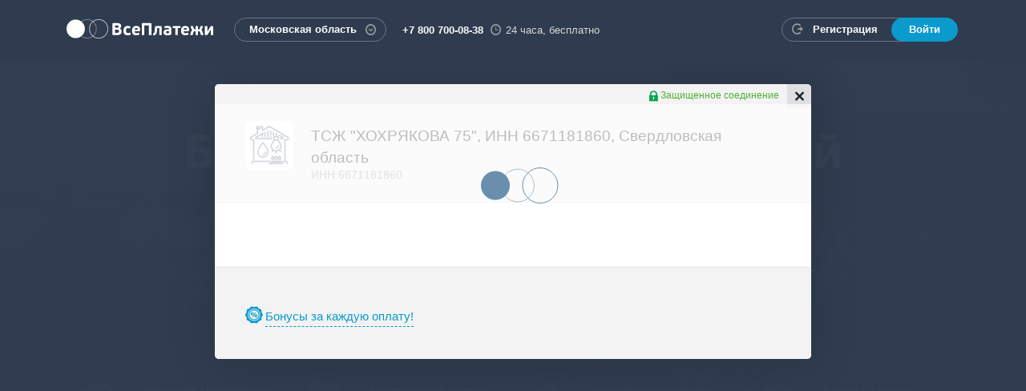

--- FILE ---
content_type: text/html;charset=UTF-8
request_url: https://vp.ru/pay/form?provider_type=free_conf_fc_6671181860
body_size: 2660
content:






<div class="vp-main-box">
    


<div id="vp-section-payments">
    

<div class="vp-main-box-ajax-waiting">
    <div class="ajax-filter"></div>
    <div style="width: 200px; margin: 0 auto;" id="loader" class="wrapper"></div>
</div>
<script>

    var params = {
        container: document.getElementById('loader'),
        renderer: 'svg',
        loop: true,
        autoplay: true,
        path: '/resources/media/images/loader/data.json'
    };

    if (typeof lottie !== 'undefined') {
        lottie.loadAnimation(params);
    } else {
        console.warn("Library 'lottie' is not uploading!")
    }

</script>
</div>

<script>

    //convert request params to JSON object
    var extParams = {
        
            
        
    };

    var vsepOnSectionLoad = function() {

        if (window.vsep.pay.utils
                && window.vsep.pay.forms
                && window.vsep.pay.roompayments
                && window.vsep.pay.dialogs
                && window.vsep.pay.shoppingcart) {

            var payments = '';
            var actualAmounts = '';
            var forProvider = 'free_conf';
            var subProviderType = 'fc_6671181860';
            var paymentId = '';

            var isMeter = '';

            if (toRepeatPayments(payments)) {
                vsep.pay.dialogs.loadPaymentDialog('repeat', payments, actualAmounts, isMeter);
                return;
            }

            if (forProvider) {
                vsep.pay.dialogs.loadPaymentDialog('create', forProvider, subProviderType, extParams);
            } else {
                if (paymentId !== '') {
                    vsep.pay.dialogs.loadPaymentDialog('edit_single', paymentId);
                } else {
                    vsep.pay.dialogs.loadPayDialog();
                }
            }
        } else {
            $('#vp-section-payments').text('Не удалось загрузить.');
        }
    };

    function toRepeatPayments(payments) {
        return !!payments;

    }
</script>

</div>

<script>
    if (navigator.userAgent.indexOf('MSIE') !== -1
        || navigator.appVersion.indexOf('Trident/') > -1) {
        function CustomEvent(event, params) {
            params = params || {bubbles: false, cancelable: false, detail: undefined};
            var evt = document.createEvent('CustomEvent');
            evt.initCustomEvent(event, params.bubbles, params.cancelable, params.detail);
            return evt;
        }

        CustomEvent.prototype = window.Event.prototype;
        window.CustomEvent = CustomEvent;
    }

    var LOCAL_TEST_SERVER_re = /dev.\.vseplatezhi\.ru/gi;

    var AJAX_URL_PREFIX = '/pay';
    var YANDEX_METRIC_ID = '30905871';

    var FRONTEND = '';

    var initUrlPrefix = function() {
        var hostname = window.location.hostname;
        if (LOCAL_TEST_SERVER_re.test(hostname)) {
            AJAX_URL_PREFIX = '';
        }
    };

    var DADATA_URL_FOR_ADDRESS = 'https://dadata.vp.ru/dadata/api/v2/suggest/address/';
    var DADATA_URL_FOR_FIO = '/suggestionsdadata/suggestions/api/4_1/rs/suggest/fio/';
    var DADATA_URL_FOR_ORGANIZATION = 'https://dadata.vp.ru/dadata/api/v2/suggest/party/';

    var LOGO_PREFIX_URL = '/pay/resources/media/images/provider/logo/';

    var RESOURCES_CACHE_VERSION = 979;

    var vsepScriptUrls = [
        // Libs
        '/resources/media/js/libs/jquery.form.js',
        '/resources/media/js/libs/ba-tiny-pubsub.js',
        '/resources/media/js/libs/jquery.shorten.js',
        '/resources/media/js/libs/moment.js',
        '/resources/media/js/libs/daterangepicker.min.js',
        '/resources/media/js/libs/lottie.min.js',
        '/resources/media/js/libs/iMask.js',
        '/resources/media/js/libs/vkBridge.min.js',
        '/resources/media/js/libs/uuid4.js',
        // Vsep
        '/resources/media/js/vsep.pay.utils.js',
        '/resources/media/js/vsep.pay.forms.js',
        '/resources/media/js/vsep.pay.dialogs.js',
        '/resources/media/js/vsep.pay.paymentformbox.js',
        '/resources/media/js/vsep.pay.shoppingcart.js',
        '/resources/media/js/vsep.pay.googlepay.js',
        '/resources/media/js/vsep.pay.sberpay.js',
        '/resources/media/js/vsep.pay.sbp.js',
        '/resources/media/js/vsep.pay.yandexpay.js',
        '/resources/media/js/vsep.pay.userlabelinput.js',
        '/resources/media/js/vsep.pay.authsection.js',
        '/resources/media/js/vsep.pay.receipt.js',
        '/resources/media/js/vsep.pay.gateway.js',
        '/resources/media/js/vsep.pay.roompayments.js',
        '/resources/media/js/vsep.pay.clientroom.js',
        '/resources/media/js/vsep.pay.clientauth.js',
        '/resources/media/js/vsep.pay.roomhistory.js',
        '/resources/media/js/vsep.pay.roomprofile.js',
        '/resources/media/js/vsep.pay.roomidentification.js',
        '/resources/media/js/vsep.pay.roombonuses.js',
        '/resources/media/js/vsep.pay.roommessage.js',
        '/resources/media/js/vsep.pay.roomrecurrent.js',
        '/resources/media/js/vsep.pay.roomsubscriptions.js',
        '/resources/media/js/vsep.pay.metrika.js',
        '/resources/media/js/vsep.pay.timer.js',
        '/resources/media/js/vsep.pay.paymentssearch.js',
        '/resources/media/js/vsep-init.js',
        '/resources/media/js/vsep.pay.verbox.js'
    ];

    var vsepCssUrls = [
        '/resources/media/css/vsep.styles.css',
        '/resources/media/css/daterangepicker.css'
    ];

    var vsepInit = function() {
        if (window.vsepOnSectionLoad) {
            window.vsepOnSectionLoad();
        } else {
            $.error('vsepOnSectionLoad() not found.');
        }
    };

    $(document).ready(function() {

        var loadCss = function(fileNames) {
            for (var i = 0; i < fileNames.length; i++) {
                var filename = fileNames[i] + '?v=' + RESOURCES_CACHE_VERSION;

                var fileref = document.createElement('link');
                fileref.setAttribute('rel', 'stylesheet');
                fileref.setAttribute('type', 'text/css');
                fileref.setAttribute('href', filename);

                if (typeof fileref != 'undefined') {
                    document.getElementsByTagName('head')[0].appendChild(fileref);
                }
            }
        };

        var $mainBox = $('.vp-main-box');
        if (!window.vsepIsLoaded || !(typeof $mainBox.paymentformbox === 'function')) { 

            console.log("init js");
            var scripts = vsepScriptUrls;
            var src;
            var script;
            var pendingScripts = [];
            var firstScript = document.scripts[0];

            
            function stateChange() {
                
                var pendingScript;
                while (pendingScripts[0] && pendingScripts[0].readyState == 'loaded') {
                    pendingScript = pendingScripts.shift();
                    
                    pendingScript.onreadystatechange = null;
                    
                    firstScript.parentNode.insertBefore(pendingScript, firstScript);
                }
            }

            
            while (src = scripts.shift()) {
                src = src + '?v=' + RESOURCES_CACHE_VERSION;
                if ('async' in firstScript) { 
                    script = document.createElement('script');
                    script.async = false;
                    script.src = src;
                    document.head.appendChild(script);
                } else if (firstScript.readyState) { 
                    
                    script = document.createElement('script');
                    pendingScripts.push(script);
                    
                    script.onreadystatechange = stateChange;
                    
                    
                    script.src = src;
                }
                else { 
                    document.write('<script src="' + src + '" defer></' + 'script>');
                }
            }

            initUrlPrefix();

            loadCss(vsepCssUrls);

        } else {
            vsepInit();
        }
    });
</script>


--- FILE ---
content_type: application/javascript; charset=utf-8
request_url: https://vp.ru/resources/media/js/vsep.pay.gateway.js?v=979
body_size: 19491
content:
var vsep = vsep || {};

vsep.pay = vsep.pay || {};

var msgType = {
    success: '0',
    error: '1',
    info: '2',
    confirm: '3'
};

var requestStatusDelays = {
    attempt: 2,
    often: 1000,
    lower: 5000
};

var isPaymentReceiptSent = false;
var statusTimer;

vsep.pay.gateway = {

    load: function (url, requestParams, requestNumber, $formContainer, widget) {
        var urlWithParams = vsep.pay.utils.ajax.URL_PREFIX + url + '?' + requestParams;
        var $mainBox = $formContainer;
        $.ajax({
            url: urlWithParams,
            type: 'GET',
            success: function (response) {
                if (!response.hasOwnProperty('result')) {
                    vsep.pay.utils.showErrorAlert(null);
                }
                var shopAttr = {};
                if (response.hasOwnProperty('data')) {
                    shopAttr = response.data;
                }


                if (response.result === 'SUCCESS') {
                    vsep.pay.gateway.showPayMessage(msgType.info, $mainBox, requestNumber);
                    $formContainer.trigger('loadWaitForm.pay.vsep', {
                        reqNumber: requestNumber,
                        spAttr: shopAttr,
                        widget: widget
                    });
                } else if (response.result === 'ERROR') {
                    if ($.isEmptyObject(shopAttr) == false && shopAttr.needRedirect == true) {
                        $.redirectPost(shopAttr.url, {order_id: shopAttr.orderId, sign: shopAttr.sign});
                    } else {
                        vsep.pay.gateway.showPayMessage(msgType.error, $mainBox, requestNumber);
                    }
                }
            },
            error: function (response) {
                vsep.pay.utils.showErrorAlert(response);
            }
        });

        $mainBox.on('loadWaitForm.pay.vsep', function (e, data) {
            vsep.pay.gateway.getPayRequestStatus(data.reqNumber, $(this), data.widget);
        });
    },

    getPayRequestStatus: function (requestNumber, $mainBox, widget) {
        var attempt = 0;
        statusTimer = setInterval(function () {
            vsep.pay.gateway.sentRequest(requestNumber, $mainBox, statusTimer, widget);
            attempt++;
            if (attempt > requestStatusDelays.attempt - 1) {
                clearInterval(statusTimer);
                statusTimer = setInterval(function () {
                    vsep.pay.gateway.sentRequest(requestNumber, $mainBox, statusTimer, widget);
                }, requestStatusDelays.lower);
            }
        }, requestStatusDelays.often);
    },

    sentRequest: function (requestNumber, $mainBox, statusTimer, widget) {
        $.ajax({
            url: vsep.pay.gateway.getStatusUrl(requestNumber),
            cache: false,
            success: function (data) {
                if (data.command == "ok") {
                    clearInterval(statusTimer);
                    vsep.pay.gateway.showPayMessage(msgType.success, $mainBox, requestNumber, widget);

                } else if (data.command == "error") {
                    clearInterval(statusTimer);
                    vsep.pay.gateway.showPayMessage(msgType.error, $mainBox, requestNumber);
                }
            },
            error: function (response) {
                clearInterval(statusTimer);
                vsep.pay.utils.showErrorAlert(response);
            }
        });
    },

    setShowReceiptHandler: function ($mainbox, requestNumber) {
        $mainbox.off('click', '.show-receipt');
        $mainbox.on('click', '.show-receipt', function (event) {
            vsep.pay.gateway.getPdfReceipt(requestNumber);
        });
        $mainbox.off('click', '.show-receipt-print');
        $mainbox.on('click', '.show-receipt-print', function (event) {
            var type = 'print';
            vsep.pay.gateway.setReceiptView(requestNumber, vsep.pay.receipt.generatePrintingWindow, type);

        });
    },

    setShowReceiptMrHandler: function ($mainbox, number) {
        $mainbox.on('click', '.show-receipt-mr', function (event) {
            vsep.pay.gateway.getPdfReceiptMr(number);
        });
        $mainbox.on('click', '.show-receipt-mr-print', function (event) {
            vsep.pay.gateway.setReceiptMrView(number, vsep.pay.receipt.generatePrintingWindow);
        });
        vsep.pay.gateway.setAbTestHandler($mainbox);
    },

    setReceiptMrView: function (number, func) {
        var url = vsep.pay.gateway.getShowReceiptMrUrl();
        $.ajax({
                type: 'POST',
                url: url,
                dataType: 'html',
                data: {number: number},
                success: function (response) {
                    func(response);
                },
                error: function (response) {
                    vsep.pay.utils.showErrorAlert(response);
                }
            }
        );
    },

    setReceiptView: function (number, func, type) {
        var url = vsep.pay.gateway.getShowReceiptUrl();
        $.ajax({
                type: 'POST',
                url: url,
                dataType: 'html',
                async: false,
                data: {'request_number': number, 'type': type},
                success: function (response) {
                    func(response);
                },
                error: function (response) {
                    vsep.pay.utils.showErrorAlert(response);
                },
                complete: function () {
                    vsep.pay.receipt.initReceipt();
                }
            }
        );
    },

    getPdfReceipt: function (number) {
        var url = vsep.pay.gateway.getPdfReceiptUrl() + '?request_number=' + number;
        window.open(url, 'TheWindow');
    },

    getPdfReceiptMr: function (number) {
        var url = vsep.pay.gateway.getPdfReceiptMrUrl() + '?number=' + number;
        window.open(url, 'TheWindow');
    },

    setEmailSentHandler: function ($mainbox, requestNumber) {
        vsep.pay.gateway.setPaymentReceiptSent(false);
        $mainbox.on('click', '.vp-send-to-email', function () {
            vsep.pay.gateway.sendPaymentReceiptToEmail($mainbox, requestNumber);
        });
    },

    setRemindControlsHandler: function ($mainBox, requestNumber) {
        var isShow = false;
        $mainBox.on('click', '.select-another-date', function (e) {
            if (!isShow) {
                $('.reminder-input-date').datepicker({
                    language: 'ru',
                    startDate: '+1d',
                    format: 'dd.mm.yyyy',
                    autoclose: true
                }).on('changeDate', function (e) {
                    vsep.pay.gateway.sendChangeRemindDate($mainBox, requestNumber, e.date);
                }).on('show hide', function (e) {
                    e.stopPropagation();
                });
                $mainBox.find('.reminder-input-date').show();
                isShow = true;
            } else {
                $mainBox.find('.reminder-input-date').hide();
                isShow = false;
            }
        });
        $mainBox.on('click', '.disable-remind-notification', function (e) {
            vsep.pay.gateway.sendDisableRemindNotification($mainBox, requestNumber)
        });
    },

    sendDisableRemindNotification: function ($mainbox, requestNumber) {
        var $email = vsep.pay.utils.trimInputValue($mainbox.find('input.email'));
        var email = $email.val();
        var url = vsep.pay.utils.ajax.URL_PREFIX + '/subscriptions/disable';
        vsep.pay.gateway.setPaymentReceiptSent(true);
        $.ajax({
            url: url,
            type: 'POST',
            data: {'payRequestNumber': requestNumber, 'email': email},
            success: function (response) {
                if (!response.hasOwnProperty('result')) {
                    vsep.pay.utils.showErrorAlert(null);
                }
                if (response.result === 'SUCCESS') {
                    $mainbox.find('.vp-remind-message').hide();
                    $mainbox.find('.vp-decline-remind-message').show();
                }
            },
            error: function (response) {
                vsep.pay.utils.showErrorAlert(response);
            }
        });
    },

    sendChangeRemindDate: function ($mainBox, requestNumber, date) {
        var $email = vsep.pay.utils.trimInputValue($mainBox.find('input.email'));
        var email = $email.val();
        var momentDate = moment(date).format('DD/MM/YYYY');
        var url = vsep.pay.utils.ajax.URL_PREFIX + '/subscriptions/change';
        $.ajax({
            url: url,
            type: 'POST',
            data: {'payRequestNumber': requestNumber, 'email': email, 'date': momentDate},
            success: function (response) {
                if (!response.hasOwnProperty('result')) {
                    vsep.pay.utils.showErrorAlert(null);
                }
                if (response.result === 'SUCCESS') {
                    $mainBox.find('.vp-remind-message').hide();
                    $mainBox.find('.vp-change-remind-date').show();
                    $mainBox.find('.new-remind-date').text(moment(date).format('DD.MM.YYYY'));

                }
            },
            error: function (response) {
                vsep.pay.utils.showErrorAlert(response);
            }
        });
    },

    showReceipt: function ($mainbox, requestNumber) {
        $mainbox.empty();
        $mainbox.removeClass();
        $mainbox.addClass('modal fade in');
        $mainbox.load(vsep.pay.gateway.showReceiptBonusPaymentMethod(), {request_number: requestNumber}, function () {
            vsep.pay.receipt.initReceipt();
        });
        $mainbox.modal('show');
    },

    setAbTestHandler: function ($mainbox) {
        $mainbox.on('click', '.go-to-url', function (event) {
            vsep.pay.metrika.reachGoal("thanks_click", {});
            window.location.href = $(this).attr("data-url");
        });
        $mainbox.find(".vp-ab-test-icons").find("a").on('click', function (event) {
            vsep.pay.metrika.reachGoal("thanks_click", {});
        });
        $mainbox.on('click', '.gift-click', function (event) {
            vsep.pay.metrika.reachGoal("thanks_cpa", {});
            console.log("gift click");
        });
        $mainbox.on('click', '.charity-url', function () {
            vsep.pay.metrika.reachGoal("thanks_click", {});
        });

    },

    setRepeatPayHandler: function ($mainbox) {
        $mainbox.on('click', '#repeat-failed-payrequest', function (event) {
            event.preventDefault();
            closeModal();
            $('.modal-backdrop').remove();
            vsep.pay.utils.clearModalContainer();
            showPayModal('form');
        });
    },

    setChangePaymentMethodHandler: function ($mainbox, requestNumber) {
        $mainbox.on('click', '#modal-button-go-back', function (event) {
            $.ajax({
                url: vsep.pay.utils.ajax.URL_PREFIX + '/shoppingcart/declinetoken/' + requestNumber,
            });
            event.preventDefault();
            vsep.pay.gateway.closeModalInfo();
        });
    },

    closeModalInfo: function () {
        clearInterval(statusTimer);
        closeModal();
        $('.modal-backdrop').remove();
        vsep.pay.utils.clearModalContainer();
        showPayModal('form');
    },

    showAnonymousReceiptDialog: function (url, requestNumber) {
        $.ajax({
            url: vsep.pay.utils.ajax.URL_PREFIX + url,
            success: function (data) {
                $(data).insertAfter("#modal-container");
                var $mainBox = $('#anonymous-receipt-mesg');
                vsep.pay.gateway.setEmailSentHandler($mainBox, requestNumber);
                $mainBox.modal('show');
                $mainBox.on('hidden.bs.modal', function (e) {
                    $('#anonymous-receipt-mesg').remove();
                });
            }
        });
    },

    getStatusUrl: function (requestNumber) {
        return vsep.pay.utils.ajax.URL_PREFIX + '/status?request_number=' + requestNumber;
    },

    getCompleteMessageUrl: function () {
        return vsep.pay.utils.ajax.URL_PREFIX + '/paymessage';
    },

    getShowReceiptUrl: function () {
        return vsep.pay.utils.ajax.URL_PREFIX + '/showreceipt';
    },

    getPdfReceiptUrl: function () {
        return vsep.pay.utils.ajax.URL_PREFIX + '/get_pdf_receipt';
    },

    showReceiptBonusPaymentMethod: function () {
        return vsep.pay.utils.ajax.URL_PREFIX + '/show_receipt_bonus_payment_method';
    },

    getShowReceiptMrUrl: function () {
        return vsep.pay.utils.ajax.URL_PREFIX + '/showreceipt_mr';
    },

    getPdfReceiptMrUrl: function () {
        return vsep.pay.utils.ajax.URL_PREFIX + '/get_pdf_receipt_mr';
    },

    sendReceiptToEmail: function (requestNumber, $emailInput, $mainbox) {
        var url = vsep.pay.utils.ajax.URL_PREFIX + '/email/payment/send';
        var email = $emailInput.val();
        vsep.pay.forms.ajaxWaiting($('#pay-message-complete-container'), true);
        $.ajax({
            dataType: "json",
            contentType: 'application/json; charset=utf-8',
            data: JSON.stringify({'payRequestNumber': requestNumber, 'email': email}),
            url: url,
            type: 'POST',
            success: function (response) {
                if (!response.hasOwnProperty('result')) {
                    vsep.pay.utils.showErrorAlert(null);
                }
                if (response.result === 'SUCCESS') {
                    vsep.pay.gateway.showPayMessage(msgType.confirm, $mainbox, requestNumber);
                }
            },
            complete: function () {
                vsep.pay.forms.ajaxWaiting($('#pay-message-complete-container'), false);
            },
            error: function (response) {
                vsep.pay.utils.showErrorAlert(response);
            }
        });
    },

    sendPaymentReceiptToEmail: function ($dialogBox, requestNumber) {
        var $email = vsep.pay.utils.trimInputValue($dialogBox.find('input.email'));
        if (vsep.pay.utils.checkEmail($email) && !vsep.pay.gateway.isPaymentReceiptSent()) {
            var url = vsep.pay.utils.ajax.URL_PREFIX + '/email/payment/send';
            var email = $email.val();
            vsep.pay.gateway.setPaymentReceiptSent(true);
            $.ajax({
                url: url,
                type: 'POST',
                dataType: 'json',
                contentType: 'application/json;charset=utf-8',
                data: JSON.stringify({'payRequestNumber': requestNumber, 'email': email}),
                success: function (response) {
                    $('.reminder-input-date').datepicker({
                        language: 'ru',
                        startDate: '+1d',
                        format: 'dd.mm.yyyy',
                        autoclose: true
                    }).on('changeDate', function (e) {
                        vsep.pay.gateway.sendChangeRemindDate($dialogBox, requestNumber, e.date);
                    }).on('show hide', function (e) {
                        e.stopPropagation();
                    });
                    if (!response.hasOwnProperty('result')) {
                        vsep.pay.utils.showErrorAlert(null);
                        vsep.pay.gateway.setPaymentReceiptSent(false);
                    }
                    if (response.result === 'SUCCESS') {
                        $dialogBox.find('.vp-dialog-content').hide();
                        $dialogBox.find('.reminder-input-date').hide();
                        $dialogBox.find('.vp-dialog-content.vp-dialog-content-sent').show();
                        if (response.data.setUser) {
                            $dialogBox.find('.vp-remind-message').show();
                            $dialogBox.find('.vp-set-payments-user-message').show();
                        }
                        if (response.data.paymentsCount > 1) {
                            $dialogBox.find('.vp-remind-message').hide();
                        }
                    }
                },
                error: function (response) {
                    vsep.pay.utils.showErrorAlert(response);
                    vsep.pay.gateway.setPaymentReceiptSent(false);
                }
            });
        }
    },

    showPayMessage: function (mType, $mainBox, requestNumber, widget) {
        $mainBox.empty();
        $mainBox.load(vsep.pay.gateway.getCompleteMessageUrl(mType, requestNumber), {
            request_number: requestNumber,
            msg_type: mType,
            widget: widget
        }, function () {
            if (mType == msgType.success || mType == msgType.confirm) {
                vsep.pay.gateway.upCartSize();
                vsep.pay.gateway.sendPayRequestInfoToMetrika();
            }
        });
        if (mType == msgType.success) {
            $mainBox.removeClass('modal-inform modal-inform-success modal-success-payment');
            $mainBox.addClass('modal-inform modal-inform-success modal-success-payment');
            vsep.pay.gateway.setEmailSentHandler($mainBox, requestNumber);
            vsep.pay.gateway.setShowReceiptHandler($mainBox, requestNumber);
            vsep.pay.gateway.setAbTestHandler($mainBox);
            vsep.pay.gateway.setRemindControlsHandler($mainBox, requestNumber);
        } else if (mType == msgType.error) {
            $mainBox.removeClass('modal-inform modal-inform-fail');
            $mainBox.addClass('modal-inform modal-inform-fail');
            vsep.pay.gateway.setRepeatPayHandler($mainBox);
        } else if (mType == msgType.confirm) {
            $mainBox.removeClass('modal-inform modal-inform-success');
            $mainBox.addClass('modal-inform modal-inform-success');
        } else if (mType == msgType.info) {
            $mainBox.removeClass();
            $mainBox.addClass('modal fade in modal-inform modal-inform-success modal-success-payment');
            vsep.pay.gateway.setChangePaymentMethodHandler($mainBox, requestNumber);
        }

        $mainBox.modal('show');
        return $mainBox;
    },

    sendPayRequestInfoToMetrika: function () {
        var payRequestCartInfo = $('#pay-message-complete-container').data('pay-request-cart-info');
        var payRequestEcommerceInfo = $('#pay-message-complete-container').data('pay-request-ecommerce-info');
        vsep.pay.metrika.reachGoal("success-pay-dialog", payRequestCartInfo);
        vsep.pay.metrika.ecommerce.purchase("success-pay-dialog", payRequestEcommerceInfo);
    },

    upCartSize: function () {
        var cartSize = $('#pay-message-complete-container').data('cart-size');
        if (typeof(cartSize) == 'undefined') {
            $.error('Cart size UNDEFINED');
            return;
        }
        vsep.pay.utils.www.updateCartSize(cartSize);
    },

    setPaymentReceiptSent: function (value) {
        isPaymentReceiptSent = value;
    },

    isPaymentReceiptSent: function () {
        return isPaymentReceiptSent;
    }

};

$.extend(
    {
        redirectPost: function (location, args) {
            var form = '';
            $.each(args, function (key, value) {
                form += '<input type="hidden" name="' + key + '" value="' + value + '">';
            });
            $('<form action="' + location + '" method="POST">' + form + '</form>').appendTo('body').submit();
        }
    });
